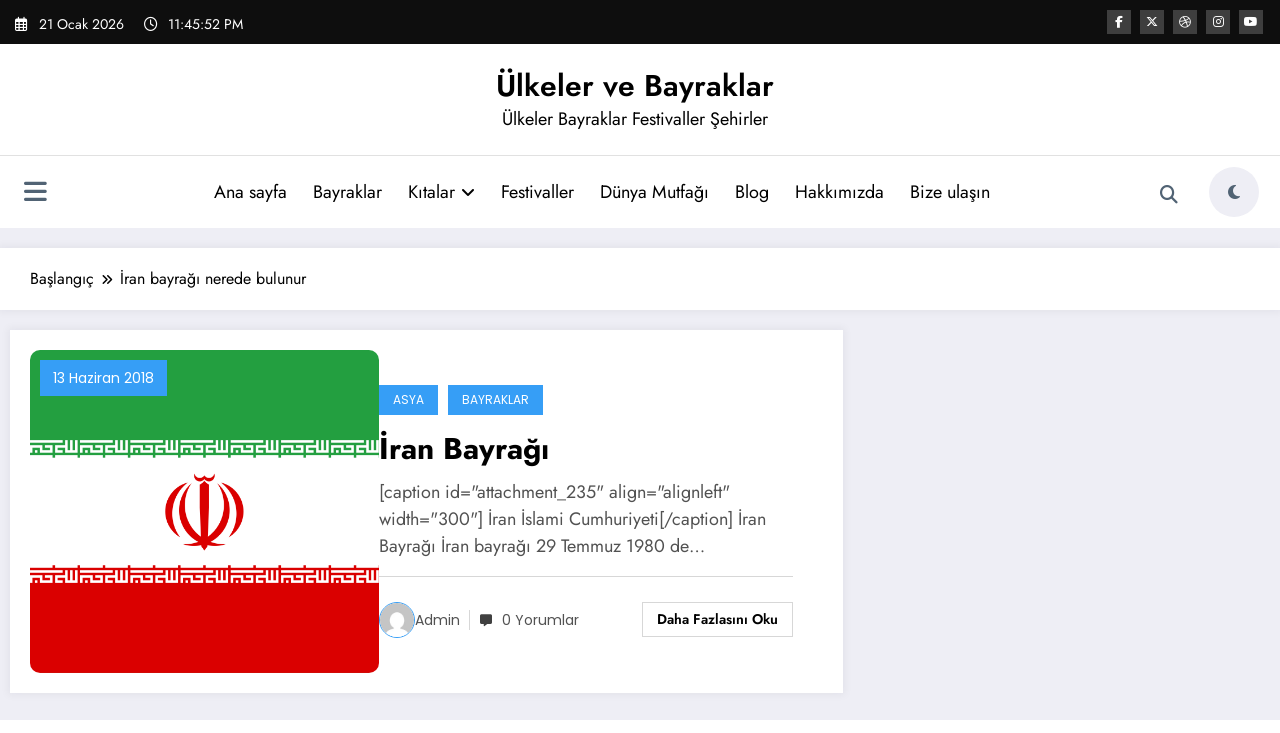

--- FILE ---
content_type: text/html; charset=utf-8
request_url: https://www.google.com/recaptcha/api2/aframe
body_size: 266
content:
<!DOCTYPE HTML><html><head><meta http-equiv="content-type" content="text/html; charset=UTF-8"></head><body><script nonce="YVlyiRxAuh_pTbqincCvOw">/** Anti-fraud and anti-abuse applications only. See google.com/recaptcha */ try{var clients={'sodar':'https://pagead2.googlesyndication.com/pagead/sodar?'};window.addEventListener("message",function(a){try{if(a.source===window.parent){var b=JSON.parse(a.data);var c=clients[b['id']];if(c){var d=document.createElement('img');d.src=c+b['params']+'&rc='+(localStorage.getItem("rc::a")?sessionStorage.getItem("rc::b"):"");window.document.body.appendChild(d);sessionStorage.setItem("rc::e",parseInt(sessionStorage.getItem("rc::e")||0)+1);localStorage.setItem("rc::h",'1768952751383');}}}catch(b){}});window.parent.postMessage("_grecaptcha_ready", "*");}catch(b){}</script></body></html>